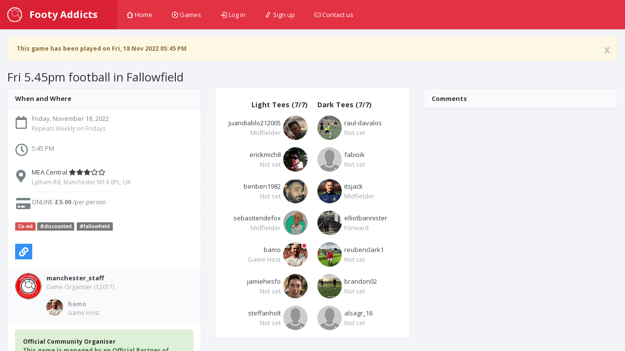

--- FILE ---
content_type: text/html; charset=utf-8
request_url: https://footyaddicts.com/football-games/194953-7-a-side-football-mea-central-greater-manchester
body_size: 7381
content:
<!DOCTYPE html>
<html class='app'>
<head>
<title>7 a side football MEA Central, Greater Manchester | Footy Addicts - Play and find football games</title>
<meta name="description" content="Play 7 a side at MEA Central. Located in Lytham Rd, Manchester M14 6PL, UK, on Friday, November 18, 2022 at 5:45 PM&quot;">
<meta name="keywords" content="football, venue, game">
<meta property="og:title" content="7 a side football MEA Central, Greater Manchester">
<meta property="og:url" content="https://footyaddicts.com/football-games/194953-7-a-side-football-mea-central-greater-manchester">
<meta property="og:image" content="https://footyaddicts.com/vite/assets/ball-black-LD6hpZdi.png">
<meta property="og:description" content="Everyone is welcome to join our friendly games. Please ask any questions in the comments or message us if you&amp;#39;re unsure about anything.
Game will be £4 /per person
Pay online to secure...">
<link rel="shortcut icon" type="image/svg+xml" href="https://footyaddicts.com/vite/assets/favicon-NhcIk0bS.svg" />
<meta content='width=device-width, initial-scale=1, maximum-scale=1' name='viewport'>
<meta content='Footy Addicts is a social platform that connects football enthusiasts in your city. People use Footy Addicts to play football, organize games, socialize, keep fit and have fun!' name='description'>
<meta content='football games, play football, 5 a side, playfootball, 5 a side football, 5 side football, footballgames, play soccer' name='keywords'>
<link rel="stylesheet" media="all" href="https://footyaddicts.com/vite/assets/application-hwpgi4aT.css" />
<script src='https://js.braintreegateway.com/js/braintree-2.27.0.min.js'></script>
<script src='https://js.stripe.com/v3/'></script>
<script>
  (g=>{var h,a,k,p="The Google Maps JavaScript API",c="google",l="importLibrary",q="__ib__",m=document,b=window;b=b[c]||(b[c]={});var d=b.maps||(b.maps={}),r=new Set,e=new URLSearchParams,u=()=>h||(h=new Promise(async(f,n)=>{await (a=m.createElement("script"));e.set("libraries",[...r]+"");for(k in g)e.set(k.replace(/[A-Z]/g,t=>"_"+t[0].toLowerCase()),g[k]);e.set("callback",c+".maps."+q);a.src=`https://maps.${c}apis.com/maps/api/js?`+e;d[q]=f;a.onerror=()=>h=n(Error(p+" could not load."));a.nonce=m.querySelector("script[nonce]")?.nonce||"";m.head.append(a)}));d[l]?console.warn(p+" only loads once. Ignoring:",g):d[l]=(f,...n)=>r.add(f)&&u().then(()=>d[l](f,...n))})({
    language: "en",
    region: "GB",
    key: "AIzaSyDO3TU6H0xGeJL0bMD5FY8fJJDW_55uEUE",
    v: "weekly",
  });
</script>
<script>
//<![CDATA[
window.data={};data.stripe="pk_live_EzkEhpchIauv1CSjov3U04XZ";data.controller="Games";data.action="show";data.locale="en";data.gameId=194953;data.gameTitle="Fri 5.45pm football in Fallowfield";data.gameStartAt=1668793500;data.gameDescription="\r\n**Everyone is welcome to join our friendly games. Please ask any questions in the comments or message us if you're unsure about anything.**\r\n\r\n![Promo offer](https://i.imgur.com/yl8LuYz.png)\r\n**Game will be £4 /per person**\r\n*Pay online to secure your spot. Normal price is £6 /per person*\r\n\r\n\r\n#Game Details\r\n- We meet 10 minutes before kick off at the side of the 3G 11s pitch. \r\n- 7 or 8-a-side game - Max.16 players only\r\n- 3G artificial grass surface, outdoor, floodlit\r\n- Late comers might lose their spot!\r\n- Astro boots or trainers are best. No metal studs allowed!\r\n- Free parking available on site\r\n- **online payment only** to secure your spot\r\n\r\n\r\n#Game Play Rules\r\n- We take turns in goal, everybody plays in goal (unless we have a keeper)\r\n- Make sure you are in a mood to be friendly and enjoy a casual game without pressure\r\n- **No shouting, moaning and no aggressive behaviour at all**\r\n- Above head height is allowed at all times\r\n- Any other rules can be clarified before the game begins by the host based on player preferences\r\n\r\n\r\n**Full address** MEA Central High School\r\nLytham Rd, Manchester M14 6PL\r\n\r\n\r\n***\r\n![Our code](https://i.imgur.com/XbgwVgj.png)\r\n**[Footy Addicts' Code of Conduct](https://footyaddicts.uservoice.com/knowledgebase/articles/1807312-code-of-condact) must be respected at all times.**\r\n\r\n![Respect](http://footyaddicts.net/photos/PF.png \"Respect \u0026 Play Fair\")\r\n**Everyone must play fair, respect their team-mates and opponents.**\r\n\r\n![Online Payment](http://footyaddicts.net/photos/OP1.png \"Online Payment\")\r\nPay via Credit/Debit card or PayPal account in order to secure your spot in the game. \r\n*You will automatically receive refund only if you honour the game's refund policy*\r\n\r\n![Mark No-Shows](http://footyaddicts.net/photos/MNS1.png \"Mark No-Shows\")\r\nIf for any reason you cannot make it to the game **you need to modify your RSVP as soon as possible**, in order to free your spot. In case you are in the attendance list and you do no turn up for the game, you will be marked as a No-Show.\r\n**Late comers will also be marked as No-Show**\r\n\r\n![Team Color](http://footyaddicts.net/photos/TC1.png \"Team Color Top\")\r\n\r\nThe host will have the ball \u0026 bibs to set up teams at the pitch.\r\n\r\nCheck us out on social media!\r\n\r\n[Instagram](https://www.instagram.com/footyaddicts/)\r\n\r\n[Facebook](https://www.facebook.com/FootyAddicts)\r\n\r\n[Twitter](https://www.twitter.com/FootyAddicts)\r\n\r\n";data.gamePaid=true;data.gameType="in_advance";data.venue={"id":1373,"name":"MEA Central","location":[-2.2045902,53.4453456],"latitude":53.4453456,"longitude":-2.2045902,"followersCount":7,"address":"Lytham Rd, Manchester M14 6PL, UK","timeZone":"Europe/London","gamesCount":0,"rating":0};data.users=[{"id":2498,"firstName":"Carlos","lastName":"Jonathan","name":"Carlos Jonathan","username":"juandiablo212005","avatarUrl":"https://imgproxy.footyaddicts.com/oahwtcKvUwFdSqVkO8-Tg0GiiYFWG43X3yy_VqEC-iU/rs:fill:192:192:1/sh:0.7/czM6Ly9mb290eWFk/ZGljdHMvM3FmcXRm/dXBtaDhheWZ2bmZv/N3k5a3lyNTVwcw.jpg","latitude":53.4807593,"longitude":-2.2426305,"reliability":100,"gender":"male","favouritePosition":"midfielder","organizerRating":0.0},{"id":2615,"firstName":"Erick","lastName":"Sarmiento","name":"Erick Sarmiento","username":"erickmich8","avatarUrl":"https://imgproxy.footyaddicts.com/SoZZvKv65iqWcsV8v_0Q7_spR5gEkXffGarjPmyoxkc/rs:fill:192:192:1/sh:0.7/czM6Ly9mb290eWFk/ZGljdHMvbjg0b2V0/aTdvdDRrY3cyZHpo/MXZ5YzIzMmZnaw.jpg","latitude":53.4575955,"longitude":-2.1578377,"reliability":100,"gender":"male","favouritePosition":"not_set","organizerRating":0.0},{"id":18820,"firstName":"Ben","lastName":"Ben","name":"Ben Ben","username":"benben1982","avatarUrl":"https://imgproxy.footyaddicts.com/GxDBL-nqcxo2lOzkHfuTeyealO8TrMfvF5z5enMUyGc/rs:fill:192:192:1/sh:0.7/czM6Ly9mb290eWFk/ZGljdHMvMnprZzU0/OWxua2xtYTM5MHgy/bzJsZ2NwM2oxNQ.jpg","latitude":53.51089959999999,"longitude":-2.4362951,"reliability":100,"gender":"male","favouritePosition":"not_set","organizerRating":0.0},{"id":26112,"firstName":"Raúl ","lastName":"Davalos ","name":"Raúl  Davalos ","username":"raul-davalos","avatarUrl":"https://imgproxy.footyaddicts.com/-KN_qKNvxH6c6xQh14tGZeFkVDtc5kzOt0hqqum_27Y/rs:fill:192:192:1/sh:0.7/czM6Ly9mb290eWFk/ZGljdHMvYjZ4MGl0/bmFkMnVqbnNuazkx/OTZoZ25uZzFhdA.jpg","latitude":53.4575955,"longitude":-2.1578377,"reliability":100,"gender":"male","favouritePosition":"not_set","organizerRating":0.0},{"id":108032,"firstName":"Saby","lastName":"S.","name":"Saby S.","username":"sebastiendefox","avatarUrl":"https://imgproxy.footyaddicts.com/XzUQz7zEH7hdD5VCqCOX7RWZEleaGjRs1lXs_BJvBlU/rs:fill:192:192:1/sh:0.7/czM6Ly9mb290eWFk/ZGljdHMvZXZ1ODht/bGhuOXBxZm1uMG1k/dmV5Y2dveGczMQ.jpg","latitude":52.48624299999999,"longitude":-1.890401,"reliability":99,"gender":"male","favouritePosition":"midfielder","organizerRating":0.0},{"id":146921,"firstName":"Fabio ","lastName":"Igbokwe ","name":"Fabio  Igbokwe ","username":"fabioik","avatarUrl":"https://footyaddicts.com/vite/assets/avatar-user-profile-default-O6MQkii0.png","latitude":53.4807593,"longitude":-2.2426305,"reliability":98,"gender":null,"favouritePosition":"not_set","organizerRating":0.0},{"id":174023,"firstName":"Jack","lastName":"Bies","name":"Jack Bies","username":"itsjack","avatarUrl":"https://imgproxy.footyaddicts.com/SvcYGen0kD29Z5Z8xO4h_mB65cKYoq_1JfnV2QrpuGU/rs:fill:192:192:1/sh:0.7/czM6Ly9mb290eWFk/ZGljdHMvcWlrMGI2/ZXMxeXV1azlndnhz/dnJscHE5aGVieg.jpg","latitude":53.4807593,"longitude":-2.2426305,"reliability":100,"gender":"male","favouritePosition":"midfielder","organizerRating":4.52},{"id":179820,"firstName":"Bamo","lastName":"20","name":"Bamo 20","username":"bamo","avatarUrl":"https://imgproxy.footyaddicts.com/ykBH0tWrLqJ_wwrZXnP59NjWqBXBh9KuRJ0eFU7FD5E/rs:fill:192:192:1/sh:0.7/czM6Ly9mb290eWFk/ZGljdHMvOTF0cWY2/OGc0MHNubDg1cDFn/a2Z1ZWRpbHlmbw.jpg","latitude":53.3856067,"longitude":-2.2321972,"reliability":100,"gender":null,"favouritePosition":"not_set","organizerRating":0.0},{"id":193467,"firstName":"Elliot","lastName":"Bannister","name":"Elliot Bannister","username":"elliotbannister","avatarUrl":"https://imgproxy.footyaddicts.com/bpuvif6QhMBPrmYf__pmGKuxA4C2o6sS6d89eHqI1fQ/rs:fill:192:192:1/sh:0.7/czM6Ly9mb290eWFk/ZGljdHMva2xzc2d0/ZTI1M2V1cWhveGlh/MTZkNTBwaXBkZw.jpg","latitude":53.4826437,"longitude":-2.2537229,"reliability":99,"gender":null,"favouritePosition":"forward","organizerRating":0.0},{"id":197308,"firstName":"Jamie","lastName":"Hesford","name":"Jamie Hesford","username":"jamiehesfo","avatarUrl":"https://imgproxy.footyaddicts.com/vUYw2gJ53sy7T5S5R3Z1sBAbGTJMewk4x_LrjQq4dRo/rs:fill:192:192:1/sh:0.7/czM6Ly9mb290eWFk/ZGljdHMvb2ZkNGgz/MHowZm9nZGd4NnNj/MXFhZWE3bXcwbg.jpg","latitude":53.4807593,"longitude":-2.2426305,"reliability":100,"gender":null,"favouritePosition":"not_set","organizerRating":0.0},{"id":200033,"firstName":"Reuben","lastName":"Clark","name":"Reuben Clark","username":"reubenclark1","avatarUrl":"https://imgproxy.footyaddicts.com/z9bg7EazVq6w9VRYqs5-MFbPi_8XXhrjKNybazly23k/rs:fill:192:192:1/sh:0.7/czM6Ly9mb290eWFk/ZGljdHMvYjRpencw/dTN5MmJlZDV2ajdm/cGhhMmdndWVidA.jpg","latitude":53.4807593,"longitude":-2.2426305,"reliability":100,"gender":null,"favouritePosition":"not_set","organizerRating":0.0},{"id":204431,"firstName":"Brandon ","lastName":"Lane","name":"Brandon  Lane","username":"brandon02","avatarUrl":"https://imgproxy.footyaddicts.com/Uq_OlsR4KrBLXhz-BJX0kyhbvz-G2wRZu9j5gh0_AO4/rs:fill:192:192:1/sh:0.7/czM6Ly9mb290eWFk/ZGljdHMvcWxyNjd3/eWVzNTM1dDZieWU2/c3JodTJtN3lkaw.jpg","latitude":53.4807593,"longitude":-2.2426305,"reliability":100,"gender":null,"favouritePosition":"not_set","organizerRating":0.0},{"id":209172,"firstName":"Adel","lastName":"UK","name":"Adel UK","username":"alsagr_16","avatarUrl":"https://footyaddicts.com/vite/assets/avatar-user-profile-default-O6MQkii0.png","latitude":53.4746917,"longitude":-2.2876713,"reliability":100,"gender":null,"favouritePosition":"not_set","organizerRating":0.0},{"id":212791,"firstName":"Steffan","lastName":"Holt","name":"Steffan Holt","username":"steffanholt","avatarUrl":"https://footyaddicts.com/vite/assets/avatar-user-profile-default-O6MQkii0.png","latitude":52.9540223,"longitude":-1.1549892,"reliability":100,"gender":null,"favouritePosition":"not_set","organizerRating":0.0}];
//]]>
</script>


<script src="https://footyaddicts.com/vite/assets/application-gnLc3F0Y.js" crossorigin="anonymous" type="module"></script><link rel="modulepreload" href="https://footyaddicts.com/vite/assets/client-zzaXh-3L.js" as="script" crossorigin="anonymous">
<link rel="modulepreload" href="https://footyaddicts.com/vite/assets/Chart-dkvg40Wx.js" as="script" crossorigin="anonymous">
<link rel="modulepreload" href="https://footyaddicts.com/vite/assets/money-fns-WzRHQ0yn.js" as="script" crossorigin="anonymous">
<link rel="modulepreload" href="https://footyaddicts.com/vite/assets/jsx-runtime-WFHcf0Ur.js" as="script" crossorigin="anonymous">
<meta name="csrf-param" content="authenticity_token" />
<meta name="csrf-token" content="OCOAgYV8l+LvFPfQZxjFZPWBxl2MTrSVkg+V6iEj0ndrKBg1hRr9s09xD6eQNmsKiBQwYhNrQRlGeOitrLh8Jg==" />
</head>
<body id='games_show'>
<div class='device-xs visible-xs'></div>
<div class='device-sm visible-sm'></div>
<div class='device-md visible-md'></div>
<div class='device-lg visible-lg'></div>
<section class='vbox'>
<header class='header header-md navbar navbar-fixed-top-xs box-shadow bg-danger'>
<div class='navbar-header aside-md dk'>
<a class='btn btn-link visible-xs' data-target='.mainmenu' data-toggle='dropdown'>
<i class='fas fa-bars'></i>
</a>
<a class='navbar-brand' href='/'>
<img class="m-r-sm hidden-sm hidden-xs" src="https://footyaddicts.com/vite/assets/ball-white-LEP5LFxk.png" />
<span class='hidden-nav-xs'>Footy Addicts</span>
</a>
<a class='btn btn-link visible-xs' data-target='.user' data-toggle='dropdown'>
<i class='fas fa-cog'></i>
</a>
</div>
<ul class='nav navbar-nav m-n hidden-xs nav-user mainmenu'>
<!-- / TODO: This should be a navigation helper -->
<ul class='nav navbar-nav m-n hidden-xs nav-user mainmenu'>
<li>
<a href="/"><i class='i i-home'></i>
Home
</a></li>
<li>
<a href="/football-games"><i class='i i-football'></i>
Games
</a></li>
<li>
<a href="/users/sign_in"><i class='i i-login'></i>
Log in
</a></li>
<li>
<a href="/users/sign_up"><i class='i i-pencil'></i>
Sign up
</a></li>
<li>
<a data-uv-lightbox='classic_widget' data-uv-link-color='#007dbf' data-uv-mode='support' data-uv-primary-color='#ff0000' href='javascript:void(0)'>
<i class='i i-mail'></i>
Contact us
</a>
</li>
</ul>
</ul>
</header>
<section>
<section class='hbox stretch'>
<section id='content'>
<section class='vbox'>
<section class='scrollable'>
<div class='row-fluid m-t'>
<div class='col-lg-12'><div class="alert fade in alert-warning"><a class="close" data-dismiss="alert" href="#">x</a><i class="fas fa-warning"></i> This game has been played on Fri, 18 Nov 2022 05:45 PM</div></div>
</div>
<h3 class='text-black m-l'>

Fri 5.45pm football in Fallowfield
</h3>
<div class='row-fluid' itemscope itemtype='http://schema.org/Event'>
<span content='7 a side football MEA Central' itemprop='name'></span>
<div class='col-lg-4'>
<div class='panel panel-default'>
<div class='panel-heading b-b'>
<div class='font-bold text-black'>When and Where</div>
</div>
<ul class='list-group alt'>
<li class='list-group-item'>
<div class='media'>
<span class='pull-left thumb-sm text-center'><i class="far fa-calendar fa-2x m-t-xs"></i></span>
<div class='media-body'>
<div content='2022-11-18T17:45:00+00:00' itemprop='startDate'>Friday, November 18, 2022</div>
<small class='text-muted'>Repeats Weekly on Fridays</small>
</div>
</div>
</li>
<li class='list-group-item'>
<div class='media'>
<span class='pull-left thumb-sm text-center'><i class="far fa-clock fa-2x"></i></span>
<div class='media-body'>
<div> 5:45 PM</div>
</div>
</div>
</li>
<li class='list-group-item' itemprop='location' itemscope itemtype='http://schema.org/Place'>
<div class='media'>
<span class='pull-left thumb-sm text-center'><i class="fas fa-map-marker-alt fa-2x m-t-xs"></i></span>
<div class='media-body'>
<a href="/football-venues/1373-mea-central-greater-manchester"><div>
<span itemprop='name'>MEA Central</span>
<i class="fas fa-star"></i><i class="fas fa-star"></i><i class="fas fa-star"></i><i class="far fa-star"></i><i class="far fa-star"></i>
</div>
<small class='text-muted' itemprop='address' itemscope itemtype='http://schema.org/PostalAddress'>
<span itemprop='streetAddress'>Lytham Rd, Manchester M14 6PL, UK</span>
</small>
</a></div>
</div>
</li>
<li class='list-group-item list-group-item-price'>
<div class='media'>
<span class='pull-left thumb-sm text-center'><i class="fas fa-credit-card fa-2x fa-fw"></i></span>
<div class='media-body'>
<div>
ONLINE
<span itemprop='offers' itemscope itemtype='http://schema.org/Offer'>
<strong content='5.00' itemprop='price'>£5.00</strong>
<span content='GBP' itemprop='priceCurrency'></span>
<span content='https://footyaddicts.com/football-games/194953-7-a-side-football-mea-central-greater-manchester' itemprop='url'></span>
<small>/per person</small>
</span>
</div>
</div>
</div>
</li>
<li class='list-group-item'>
<div class='media'>
<span class='label label-danger'>Co-ed</span>
<a class="label label-default m-r-xs" href="/football-games?q%5Btags_name_eq%5D=discounted">#discounted</a><a class="label label-default m-r-xs" href="/football-games?q%5Btags_name_eq%5D=fallowfield">#fallowfield</a>
</div>
</li>
<li class='list-group-item'>
<div class='media'>
<div class='media-body'>
<div class='m-r-sm pull-left' id='game_social_share'></div>
<div class='jssocials-shares'>
<div class='jssocials-share jssocials-share-email p-t-sm'>
<a title="Copy link to clipboard" data-clipboard-text="https://footyaddicts.com/g/194953" class="jssocials-share-link copy-to-clipboard" href="javascript:;"><i class="fas fa-link jssocials-share-logo"></i>
</a></div>
</div>
</div>
</div>
</li>
</ul>
<div class='panel-footer'>
<div class='media'>
<div class='thumb-md avatar pull-left'><img src="https://imgproxy.footyaddicts.com/nftcvvrpxX3fQjfhES3JCDQ0sXUtMXxaYXGPuKm-_Uc/rs:fill:64:64:1/sh:0.5/czM6Ly9mb290eWFk/ZGljdHMvY2l6M2h0/ZG9nMnV0b3pzYWNv/ZWJtYXhhdDV6NA.jpg" /></div>
<div class='media-body'>
<strong><a title="Manchester  staff" href="/players/manchester_staff">manchester_staff</a></strong>

<small class='block text-muted m-b'>
Game Organiser
(12017)
</small>
<div class='media-body'>
<div class='thumb-sm avatar pull-left m-r-sm'>
<img src="https://imgproxy.footyaddicts.com/JIakIWuYRHn7ngHcjH1sV37AvOkk90_O6EvNLKnnJY0/rs:fill:64:64:1/sh:0.5/czM6Ly9mb290eWFk/ZGljdHMvOTF0cWY2/OGc0MHNubDg1cDFn/a2Z1ZWRpbHlmbw.jpg" />
</div>
<strong><a title="Bamo 20" class="text-muted" href="/players/bamo">bamo</a></strong>
<small class='block text-muted'>Game Host</small>
</div>
</div>
</div>
</div>
<div class='panel-body'>
<div class='alert alert-success'>
<strong class='text-black'>Official Community Organiser</strong>
<p>This game is managed by an Official Partner of Footy Addicts. If you need any help please contact the game organiser directly.</p>
</div>
<div class='markdown-body'>
<h1>Description</h1>
<p><strong>Everyone is welcome to join our friendly games. Please ask any questions in the comments or message us if you&#39;re unsure about anything.</strong></p>

<p><img src="https://i.imgur.com/yl8LuYz.png" alt="Promo offer"><br>
<strong>Game will be £4 /per person</strong><br>
<em>Pay online to secure your spot. Normal price is £6 /per person</em></p>

<h1>Game Details</h1>

<ul>
<li>We meet 10 minutes before kick off at the side of the 3G 11s pitch. </li>
<li>7 or 8-a-side game - Max.16 players only</li>
<li>3G artificial grass surface, outdoor, floodlit</li>
<li>Late comers might lose their spot!</li>
<li>Astro boots or trainers are best. No metal studs allowed!</li>
<li>Free parking available on site</li>
<li><strong>online payment only</strong> to secure your spot</li>
</ul>

<h1>Game Play Rules</h1>

<ul>
<li>We take turns in goal, everybody plays in goal (unless we have a keeper)</li>
<li>Make sure you are in a mood to be friendly and enjoy a casual game without pressure</li>
<li><strong>No shouting, moaning and no aggressive behaviour at all</strong></li>
<li>Above head height is allowed at all times</li>
<li>Any other rules can be clarified before the game begins by the host based on player preferences</li>
</ul>

<p><strong>Full address</strong> MEA Central High School<br>
Lytham Rd, Manchester M14 6PL</p>

<hr>

<p><img src="https://i.imgur.com/XbgwVgj.png" alt="Our code"><br>
<strong><a href="https://footyaddicts.uservoice.com/knowledgebase/articles/1807312-code-of-condact">Footy Addicts&#39; Code of Conduct</a> must be respected at all times.</strong></p>

<p><img src="http://footyaddicts.net/photos/PF.png" alt="Respect" title="Respect &amp; Play Fair"><br>
<strong>Everyone must play fair, respect their team-mates and opponents.</strong></p>

<p><img src="http://footyaddicts.net/photos/OP1.png" alt="Online Payment" title="Online Payment"><br>
Pay via Credit/Debit card or PayPal account in order to secure your spot in the game. <br>
<em>You will automatically receive refund only if you honour the game&#39;s refund policy</em></p>

<p><img src="http://footyaddicts.net/photos/MNS1.png" alt="Mark No-Shows" title="Mark No-Shows"><br>
If for any reason you cannot make it to the game <strong>you need to modify your RSVP as soon as possible</strong>, in order to free your spot. In case you are in the attendance list and you do no turn up for the game, you will be marked as a No-Show.<br>
<strong>Late comers will also be marked as No-Show</strong></p>

<p><img src="http://footyaddicts.net/photos/TC1.png" alt="Team Color" title="Team Color Top"></p>

<p>The host will have the ball &amp; bibs to set up teams at the pitch.</p>

<p>Check us out on social media!</p>

<p><a href="https://www.instagram.com/footyaddicts/">Instagram</a></p>

<p><a href="https://www.facebook.com/FootyAddicts">Facebook</a></p>

<p><a href="https://www.twitter.com/FootyAddicts">Twitter</a></p>

</div>
</div>
</div>
</div>
<div class='col-lg-4'>
<div class='panel pane-default'>

<div class='section chat-list list-ratings panel-body'></div>

<div class='panel-body' id='game_joined_players'>
<div class='row-fluid'>
<div class='col-xs-6'>
<h5 class='text-black font-bold text-right'>
Light Tees
(7/7)
</h5>
<div class='media player'>
<a title="Carlos Jonathan" href="/players/juandiablo212005"><div class='thumb avatar pull-right m-l-xs'>
<img src="https://imgproxy.footyaddicts.com/1Wkg4OAdW4Xp1Qm0zmkUrQ_JQ9ACQKqp4qLWlq8_hl8/rs:fill:64:64:1/sh:0.5/czM6Ly9mb290eWFk/ZGljdHMvM3FmcXRm/dXBtaDhheWZ2bmZv/N3k5a3lyNTVwcw.jpg" />
</div>
<div class='text-ellipsis m-t-xs text-right'>
juandiablo212005
</div>
<div class='text-right'>
<span class="text-ellipsis text-muted">Midfielder</span>
</div>
</a></div>
<div class='media player'>
<a title="Erick Sarmiento" href="/players/erickmich8"><div class='thumb avatar pull-right m-l-xs'>
<img src="https://imgproxy.footyaddicts.com/MamyKfUknkIHFcNse7YV8kRSVhsoA1gF47XQc83b49g/rs:fill:64:64:1/sh:0.5/czM6Ly9mb290eWFk/ZGljdHMvbjg0b2V0/aTdvdDRrY3cyZHpo/MXZ5YzIzMmZnaw.jpg" />
</div>
<div class='text-ellipsis m-t-xs text-right'>
erickmich8
</div>
<div class='text-right'>
<span class="text-ellipsis text-muted">Not set</span>
</div>
</a></div>
<div class='media player'>
<a title="Ben Ben" href="/players/benben1982"><div class='thumb avatar pull-right m-l-xs'>
<img src="https://imgproxy.footyaddicts.com/2OLEP4FMdG6YxQxZFxxWdPMC0xMq9_kARGEp6_dx8L0/rs:fill:64:64:1/sh:0.5/czM6Ly9mb290eWFk/ZGljdHMvMnprZzU0/OWxua2xtYTM5MHgy/bzJsZ2NwM2oxNQ.jpg" />
</div>
<div class='text-ellipsis m-t-xs text-right'>
benben1982
</div>
<div class='text-right'>
<span class="text-ellipsis text-muted">Not set</span>
</div>
</a></div>
<div class='media player'>
<a title="Saby S." href="/players/sebastiendefox"><div class='thumb avatar pull-right m-l-xs'>
<img src="https://imgproxy.footyaddicts.com/BrL--AQBtnB758SKUf6udUAOjYM828hGKIODfRhOA9o/rs:fill:64:64:1/sh:0.5/czM6Ly9mb290eWFk/ZGljdHMvZXZ1ODht/bGhuOXBxZm1uMG1k/dmV5Y2dveGczMQ.jpg" />
</div>
<div class='text-ellipsis m-t-xs text-right'>
sebastiendefox
</div>
<div class='text-right'>
<span class="text-ellipsis text-muted">Midfielder</span>
</div>
</a></div>
<div class='media player'>
<a title="Bamo 20" href="/players/bamo"><div class='thumb avatar pull-right m-l-xs'>
<img src="https://imgproxy.footyaddicts.com/JIakIWuYRHn7ngHcjH1sV37AvOkk90_O6EvNLKnnJY0/rs:fill:64:64:1/sh:0.5/czM6Ly9mb290eWFk/ZGljdHMvOTF0cWY2/OGc0MHNubDg1cDFn/a2Z1ZWRpbHlmbw.jpg" />
<i class='busy b-white right md' title='Game Host'></i>
</div>
<div class='text-ellipsis m-t-xs text-right'>
bamo
</div>
<div class='text-right'>
<span class="text-ellipsis text-muted">Game Host</span>
</div>
</a></div>
<div class='media player'>
<a title="Jamie Hesford" href="/players/jamiehesfo"><div class='thumb avatar pull-right m-l-xs'>
<img src="https://imgproxy.footyaddicts.com/jX--AnLmuy2SbAOLOofexSdKb5ShYXIyonbmImMXkzI/rs:fill:64:64:1/sh:0.5/czM6Ly9mb290eWFk/ZGljdHMvb2ZkNGgz/MHowZm9nZGd4NnNj/MXFhZWE3bXcwbg.jpg" />
</div>
<div class='text-ellipsis m-t-xs text-right'>
jamiehesfo
</div>
<div class='text-right'>
<span class="text-ellipsis text-muted">Not set</span>
</div>
</a></div>
<div class='media player'>
<a title="Steffan Holt" href="/players/steffanholt"><div class='thumb avatar pull-right m-l-xs'>
<img src="https://footyaddicts.com/vite/assets/avatar-user-thumb-default-zgO_xDDx.png" />
</div>
<div class='text-ellipsis m-t-xs text-right'>
steffanholt
</div>
<div class='text-right'>
<span class="text-ellipsis text-muted">Not set</span>
</div>
</a></div>
</div>
<div class='col-xs-6'>
<h5 class='text-black font-bold text-left'>
Dark Tees
(7/7)
</h5>
<div class='media player'>
<a title="Raúl  Davalos " href="/players/raul-davalos"><div class='thumb avatar pull-left m-r-xs'>
<img src="https://imgproxy.footyaddicts.com/_qAy-UKuP38hnM87zDrvKjifhC-yuKht_q-MXQ34WIQ/rs:fill:64:64:1/sh:0.5/czM6Ly9mb290eWFk/ZGljdHMvYjZ4MGl0/bmFkMnVqbnNuazkx/OTZoZ25uZzFhdA.jpg" />
</div>
<div class='text-ellipsis m-t-xs text-left'>
raul-davalos
</div>
<div class='text-left'>
<span class="text-ellipsis text-muted">Not set</span>
</div>
</a></div>
<div class='media player'>
<a title="Fabio  Igbokwe " href="/players/fabioik"><div class='thumb avatar pull-left m-r-xs'>
<img src="https://footyaddicts.com/vite/assets/avatar-user-thumb-default-zgO_xDDx.png" />
</div>
<div class='text-ellipsis m-t-xs text-left'>
fabioik
</div>
<div class='text-left'>
<span class="text-ellipsis text-muted">Not set</span>
</div>
</a></div>
<div class='media player'>
<a title="Jack Bies" href="/players/itsjack"><div class='thumb avatar pull-left m-r-xs'>
<img src="https://imgproxy.footyaddicts.com/_zNBt8Bz3o_lI6xgBybzOEH5qka79_VUl6Ja-iBuptQ/rs:fill:64:64:1/sh:0.5/czM6Ly9mb290eWFk/ZGljdHMvcWlrMGI2/ZXMxeXV1azlndnhz/dnJscHE5aGVieg.jpg" />
</div>
<div class='text-ellipsis m-t-xs text-left'>
itsjack
</div>
<div class='text-left'>
<span class="text-ellipsis text-muted">Midfielder</span>
</div>
</a></div>
<div class='media player'>
<a title="Elliot Bannister" href="/players/elliotbannister"><div class='thumb avatar pull-left m-r-xs'>
<img src="https://imgproxy.footyaddicts.com/0aOJPS8DsMEb_LeAj5bxT4vFDoGZv2_XN-ILvpmZe_c/rs:fill:64:64:1/sh:0.5/czM6Ly9mb290eWFk/ZGljdHMva2xzc2d0/ZTI1M2V1cWhveGlh/MTZkNTBwaXBkZw.jpg" />
</div>
<div class='text-ellipsis m-t-xs text-left'>
elliotbannister
</div>
<div class='text-left'>
<span class="text-ellipsis text-muted">Forward</span>
</div>
</a></div>
<div class='media player'>
<a title="Reuben Clark" href="/players/reubenclark1"><div class='thumb avatar pull-left m-r-xs'>
<img src="https://imgproxy.footyaddicts.com/40h-9IuaT0ysO0EOqwAEYvgAxZI9r5HRKfXmrCJStJI/rs:fill:64:64:1/sh:0.5/czM6Ly9mb290eWFk/ZGljdHMvYjRpencw/dTN5MmJlZDV2ajdm/cGhhMmdndWVidA.jpg" />
</div>
<div class='text-ellipsis m-t-xs text-left'>
reubenclark1
</div>
<div class='text-left'>
<span class="text-ellipsis text-muted">Not set</span>
</div>
</a></div>
<div class='media player'>
<a title="Brandon  Lane" href="/players/brandon02"><div class='thumb avatar pull-left m-r-xs'>
<img src="https://imgproxy.footyaddicts.com/V7kriVHI8y77Gs7vRuOA6gJjr8wtZic4PYUPWOfxYIQ/rs:fill:64:64:1/sh:0.5/czM6Ly9mb290eWFk/ZGljdHMvcWxyNjd3/eWVzNTM1dDZieWU2/c3JodTJtN3lkaw.jpg" />
</div>
<div class='text-ellipsis m-t-xs text-left'>
brandon02
</div>
<div class='text-left'>
<span class="text-ellipsis text-muted">Not set</span>
</div>
</a></div>
<div class='media player'>
<a title="Adel UK" href="/players/alsagr_16"><div class='thumb avatar pull-left m-r-xs'>
<img src="https://footyaddicts.com/vite/assets/avatar-user-thumb-default-zgO_xDDx.png" />
</div>
<div class='text-ellipsis m-t-xs text-left'>
alsagr_16
</div>
<div class='text-left'>
<span class="text-ellipsis text-muted">Not set</span>
</div>
</a></div>
</div>
</div>
</div>
</div>
</div>
<div class='col-lg-4'>
<div class='panel panel-default'>
<div class='panel-heading b-b'>
<div class='font-bold text-black'>Comments</div>
</div>
<section class='scrollable'>
<section class='chat-list list-comments panel-body'></section>
</section>
</div>
</div>
</div>

</section>
</section>
</section>
</section>
</section>
</section>
</body>
</html>
